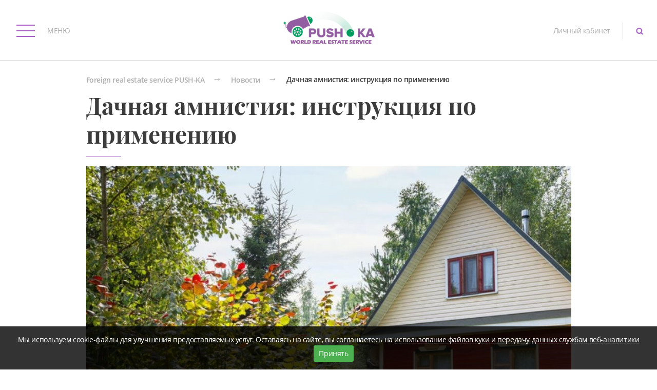

--- FILE ---
content_type: text/html; charset=UTF-8
request_url: https://foreign.push-ka.ru/news/view?slug=dacnaa-amnistia-instrukcia-po-primeneniu
body_size: 7871
content:
<!DOCTYPE html>
<html lang="ru-RU">

<head>
    <meta charset="UTF-8">
    <meta http-equiv="X-UA-Compatible" content="IE=edge">
    <meta name="viewport" content="width=device-width, initial-scale=1">

    <link rel="shortcut icon" href="/favicon.ico" />
    <link rel="icon" type="image/vnd.microsoft.icon" href="/favicon.ico">
    <link rel="icon" type="image/x-icon" href="/favicon.ico">
    <link rel="icon" href="/favicon.ico" />


    <link href="https://cdnjs.cloudflare.com/ajax/libs/flag-icon-css/2.3.1/css/flag-icon.min.css" rel="stylesheet"/>
    <meta name="csrf-param" content="_csrf-frontend">
    <meta name="csrf-token" content="2RmLonwtFTBptBg8l3K7NSydFl1yJOYppQxh27vm-GKxb_HTI2tfRQvlcUTlA80CXOpyMjAVhVHVWRe53dG9Jg==">
    <meta name="yandex-verification" content="2d114ecfcb9ca9d5" />
    <title>Foreign real estate service PUSH-KA - Дачная амнистия: инструкция по применению</title>
    <meta name="title" content="Foreign real estate service PUSH-KA - Дачная амнистия: инструкция по применению">
<meta name="description" content="Foreign real estate service PUSH-KA - Дачная амнистия: инструкция по применению, Новых садоводств на сельхозземлях не будет – пока чиновники не разберутся, где угодья, а где просто земля.">
<meta name="keywords" content="новости, зарубежная недвижимость, недвижимость за рубежом, крупнейший каталог зарубежной недвижимости, цены на недвижимость за рубежом, покупка и продажа недвижимости за границей, купить квартиру за границей">
<meta property="og:type" content="website">
<meta property="og:title" content="Foreign real estate service PUSH-KA - Дачная амнистия: инструкция по применению">
<meta property="og:description" content="Foreign real estate service PUSH-KA - Дачная амнистия: инструкция по применению, Новых садоводств на сельхозземлях не будет – пока чиновники не разберутся, где угодья, а где просто земля.">
<meta property="og:image" content="https://foreign.push-ka.ru/sharing-image.jpg">
<meta property="twitter:image" content="https://foreign.push-ka.ru/sharing-image.jpg">
<meta property="twitter:title" content="Foreign real estate service PUSH-KA - Дачная амнистия: инструкция по применению">
<meta property="twitter:card" content="summary_large_image">
<meta property="twitter:description" content="Foreign real estate service PUSH-KA - Дачная амнистия: инструкция по применению, Новых садоводств на сельхозземлях не будет – пока чиновники не разберутся, где угодья, а где просто земля.">
<meta property="twitter:url" content="https://foreign.push-ka.ru/news/view?slug=dacnaa-amnistia-instrukcia-po-primeneniu">
<meta property="og:url" content="https://foreign.push-ka.ru/news/view?slug=dacnaa-amnistia-instrukcia-po-primeneniu">
<meta property="og:site_name" content="Foreign real estate service PUSH-KA">
<link href="/assets/3275860e/themes/smoothness/jquery-ui.css" rel="stylesheet">
<link href="/dist/assets/styles/foundation.min.css" rel="stylesheet">
<link href="/theme/color-theme.css" rel="stylesheet">
<link href="/dist/assets/styles/app.min.css" rel="stylesheet">
<link href="/css/site.css" rel="stylesheet">
<link href="/slick/slick.css" rel="stylesheet">
<link href="/slick/slick-theme.css" rel="stylesheet">
<!--[if lte IE9]>
<script src="/js/html5shiv.min.js"></script>
<![endif]-->    <!--[if lt IE 9]>

    <script src="http://cdnjs.cloudflare.com/ajax/libs/html5shiv/3.7.3/html5shiv.min.js"></script><![endif]-->
    <script src="https://cdn.jsdelivr.net/npm/world_countries_lists@latest/data/en/countries.json"></script>
</head>
<script type="javascript">
    console.log('gggggggggggggggg')
    var f = new FlagIcon();

    //get country info
    f.findCountry('canada')
    console.log('    f.findCountry(\'canada\')',    f.findCountry('canada'))
</script>
<body>


<main class="wrapper main-layout">

    

<header class="header" id="header">

        <div class="header__navigation">
    <button class="header__navigation-toggle" type="button">
        <span class="header__navigation-hamburger">
            <span></span>
            <span></span>
            <span></span>
        </span>
        <span>МЕНЮ</span>
    </button>
    <nav class="navigation">
        <div class="navigation__heading">
            <p class="navigation__title">МЕНЮ</p>
            <button class="navigation__close" type="button"><i class="icon-close"></i></button>
        </div>
        <ul class="navigation__list">
            
                            <li class="navigation__item">
                    <a class="navigation__link" href="/push-ka-foreign-real-estate-service">PUSH-KA - Foreign real estate service</a>
                                    </li>
                            <li class="navigation__item">
                    <a class="navigation__link" href="/razmestit-obavlenie">Разместить объявление</a>
                                    </li>
                            <li class="navigation__item">
                    <a class="navigation__link" href="/real-estate">Каталог недвижимости</a>
                                        <div class="navigation">
                        <div class="navigation__heading">
                            <p class="navigation__title">Каталог недвижимости</p>
                            <button class="navigation__close" type="button">
                                <i class="icon-close"></i>
                            </button>
                        </div>
                        <ul class="navigation__list">
                                                        <li class="navigation__item">
                                <a class="navigation__link" href="/real-estate?category_id=4">Жилая</a>                            </li>
                                                        <li class="navigation__item">
                                <a class="navigation__link" href="/real-estate?category_id=5">Коммерческая</a>                            </li>
                                                        <li class="navigation__item">
                                <a class="navigation__link" href="/real-estate/map">Карта объектов</a>                            </li>
                                                    </ul>
                    </div>
                                    </li>
                            <li class="navigation__item">
                    <a class="navigation__link" href="/partnerskaa-programma">Партнёрская Программа</a>
                                    </li>
                            <li class="navigation__item">
                    <a class="navigation__link" href="/reviews">Отзывы клиентов</a>
                                    </li>
                            <li class="navigation__item">
                    <a class="navigation__link" href="/contacts">Контакты</a>
                                    </li>
                            <li class="navigation__item">
                    <a class="navigation__link" href="/">Документы</a>
                                        <div class="navigation">
                        <div class="navigation__heading">
                            <p class="navigation__title">Каталог недвижимости</p>
                            <button class="navigation__close" type="button">
                                <i class="icon-close"></i>
                            </button>
                        </div>
                        <ul class="navigation__list">
                                                        <li class="navigation__item">
                                <a class="navigation__link" href="/politika-konfidencialnosti">Политика конфиденциальности</a>                            </li>
                                                    </ul>
                    </div>
                                    </li>
                    </ul>
        <div class="navigation__additional">
            <a class="navigation__additional-link" href="/site-map">Карта сайта</a>        </div>
    </nav>
</div>
        <a class="header__home-link" href="/">
            <img class="header__home-logo"
                 src="/assets/gallery_thumbnails/1c/1c22ba92ab44756f2bfbd07f014a6ee5.png"
                 srcset="/assets/gallery_thumbnails/1c/1c22ba92ab44756f2bfbd07f014a6ee5.png 1x, /assets/gallery_thumbnails/4e/4eafa0f6fe22257d4d3bdde959f3711f.png 2x, /assets/gallery_thumbnails/72/7239b8a6beebb905a22448e2730e874f.png 3x"
                 alt="Риэлторский Центр «ОСТОЖЕНКА»">
        </a>
        <div class="header__right">

            <a class="header__phone" href="https://push-ka.ru/site/login" target="_blank">Личный кабинет</a>
            <form class="header__search" action="/search" method="get"><button type="button" class="header__search-button"><i class="icon-search"></i></button><input type="search" class="header__search-input" name="search" value="" placeholder="Поиск" min="3"><button type="button" class="header__search-close"><i class="icon-close"></i></button></form>
        </div>

</header>

    <div class="container">
            </div>

    <section class="news-single">
    <div class="container">
        <ul class="breadcrumb"><li><a href="/">Foreign real estate service PUSH-KA</a></li>
<li><a href="/news">Новости</a></li>
<li class="active">Дачная амнистия: инструкция по применению</li>
</ul>        <h2 class="about__title">Дачная амнистия: инструкция по применению</h2>
        <img src="https://push-ka.ru//storage/images/dirty/rdT7QwHA5GYy_i_z0GyzfQhjrEP-54M4.jpg" alt="" style="width: 100%">        <div class="about__text">31.08.2019 10:54</div>
        <div class="about__text"><p>Источник:&nbsp;NSP.RU</p>

<p>Новых садоводств на сельхозземлях не будет &ndash; пока чиновники не разберутся, где угодья, а где просто земля.</p>

<p>Дачная амнистия действует, однако порядок её применения продолжает вызывать вопросы. Некоторые из них мы переадресовали в областное Управление Росреестра. Публикуем разъяснения специалистов.</p>

<p>В частности, мы просили уточнить: действительно ли &laquo;упрощённый уведомительный порядок&raquo; регистрации построек (уведомление только на ввод) распространяется лишь на объекты в черте населённых пунктов?</p>

<p>Росреестр ответил: да, &laquo;возможность предоставления только уведомления об окончании строительства объекта недвижимости предусмотрена законодательством только в отношении объектов ИЖС, располагающихся в составе земель населённых пунктов&raquo;. И при условии, что разрешение на строительство выдано до 4 августа 2019 года. В этом случае не нужно и разрешение на ввод в эксплуатацию. Частный застройщик, завершив работу, должен направить уведомление в орган, выдавший разрешение. И приложить к нему техплан.&nbsp;</p>

<p>Претензии о несоответствии построенного требованиям и нормам возможны только в одном случае: если параметры постройки не совпадают с указанными в разрешении.</p>

<p>Амнистия не только для бесправных</p>

<p>Дачная амнистия предполагает применение упрощённого порядка регистрации лишь к тем участкам, право на которых не зарегистрировано в ЕГРН. К ним также не применяются требования закона о садоводствах &ndash; о том, что строить на садовых участках можно только в рамках требований ПЗЗ и градрегламентов. И мы попросили уточнить: а как быть тем, у кого право на садовый участок зарегистрировано, а постройка &ndash; нет.</p>

<p>Официальный ответ утешил. &laquo;В обоих случаях (при наличии записи на земельный участок в ЕГРН или при её отсутствии) соблюдение требований, установленных частью 2 статьи 23 217-ФЗ &laquo;О ведении гражданами садоводства и огородничества для собственных нужд&hellip;&raquo;, не требуется. Для регистрации постройки понадобится правоустанавливающий документ на участок и техплан или декларация&raquo;.</p>

<p>И ещё: &laquo;Статья 3 217-ФЗ закрепляет, что садовый участок предназначен для отдыха граждан и (или) выращивания гражданами для собственных нужд сельскохозяйственных культур с правом размещения садовых домов, жилых домов, хозяйственных построек и гаражей. Согласно части 11 статьи 23 садовые участки могут быть образованы из земель населённых пунктов или из земель сельскохозяйственного назначения.&nbsp;</p>

<p>Следовательно, расположение садовых домов на садовых участках либо приравненных к ним и отнесённых к категории земель сельскохозяйственного назначения, не препятствует их госрегистрации в упрощённом порядке&raquo;.</p>

<p>Набор документов для регистрации домов на садовых участках: заявление, удостоверение личности, техплан или декларация, документы на участок. В ответе из Росреестра специально подчеркнули: &laquo;В целях государственного кадастрового учёта и (или) государственной регистрации прав на жилой или садовый дом, созданный на садовом участке, предоставление документации по планировке территории (проекта организации застройки и проекта межевания) не требуется&raquo;.</p>

<p>Туманный регламент</p>

<p>Но окончательной ясности всё же нет. И вот почему: &laquo;Частью 2 статьи 23 217-ФЗ установлено, что строительство объектов капитального строительства на садовых участках допускается только в случае, если такие участки включены в предусмотренные ПЗЗ территориальные зоны, применительно к которым утверждены градостроительные регламенты, предусматривающие возможность такого строительства. Частью 6 статьи 36 Градостроительного кодекса закреплено, что градрегламенты не устанавливаются для сельскохозяйственных угодий в составе земель сельхозназначения. Вместе с тем запрет на установление градрегламентов в отношении всех участков, расположенных на землях сельскохозяйственного назначения, в ГрК РФ отсутствует.&nbsp;</p>

<p>Согласно статье 77 ЗК РФ к землям сельскохозяйственного назначения, кроме сельскохозяйственных угодий (пашен, сенокосов, пастбищ, залежей, земель, занятых многолетними насаждениями), также относятся земли, занятые внутрихозяйственными дорогами, коммуникациями, лесными насаждениями, предназначенными для обеспечения защиты земель от негативного воздействия, водными объектами, а также зданиями, сооружениями, используемыми для производства, хранения и первичной переработки сельскохозяйственной продукции&raquo;.</p>

<p>Вот опять непонятно. На угодьях, стало быть, строить нельзя? Только на &laquo;внутрихозяйственных дорогах&raquo;? А как определить &ndash; относится конкретный участок к угодьям или нет? Есть ли где-нибудь в обиходе такая карта или реестр земель, на которые можно опираться в суде? (По прежнему опыту общения редакции с самыми разными инстанциями осмелимся утверждать: в Ленобласти такого документа нет. Зато есть тысячи садоводств и дачных посёлков, исторически и давно расположившихся именно на угодьях.)</p>

<p>Напоследок мы спросили: а будет ли Росреестр регистрировать новые садоводства на сельхозземлях вне границ населённых пунктов &ndash; например, учреждённые решением местного совета или района? Или фиксировать изменение границ таких садоводств (с включением новых участков)?</p>

<p>И опять получили несколько уклончивый ответ: &laquo;В соответствии с 217-ФЗ товарищество может быть создано: гражданами с последующим предоставлением товариществу земельного участка, находящегося в государственной или муниципальной собственности; гражданами, являющимися собственниками садовых или огородных участков. Отнесение таких участков к категории земель сельскохозяйственного назначения допускается нормами №217-ФЗ, за исключением сельскохозяйственных угодий, которые в силу прямого указания части 6 статьи 79 ЗК РФ не могут включаться в границы территории ведения гражданами садоводства для собственных нужд, а также использоваться для строительства садовых домов, жилых домов, хозяйственных построек и гаражей на садовом земельном участке&raquo;.</p>

<p>Осталось понять, на какие источники будут опираться специалисты Росреестра, разбираясь, относится конкретная территория к угодьям или нет&hellip;</p>

<p>NSP будет внимательно следить за формированием практики, в том числе &ndash; анализировать причины отказов в регистрации. Если у вас есть истории по этой теме &ndash; присылайте.</p>
</div>
        <a class="news__all-news-button button" href="/news">Вернуться ко всем новостям</a>
        <div class="news__container">
            <div class="news__item">
                                    <div class="news__item-image"
                         style="background-image: url('https://push-ka.ru//storage/images/dirty/mLqbAstJMuoZGWnZ3F4M8bESa3zivV_f.jpeg')">
                    </div>
                    <p class="news__item-date">31.08.2019 10:56</p>
                    <h3 class="news__item-title">Договор дарения с правом пожизненного проживания дарителя</h3>
                    <p class="news__item-preview">Дарственная на квартиру с правом пожизненного проживания дарителя – один из видов договоров. </p>
                    <a href="/news/view?slug=dogovor-darenia-s-pravom-poziznennogo-prozivania-daritela" class="news__item-link">Подробнее <i
                                class="icon-arrow-down"></i> </a>

                            </div>
            <div class="news__item">
                                    <div class="news__item-image"
                         style="background-image: url('https://push-ka.ru//storage/images/dirty/z21PN2ikKYzrppQwzu3PEfQkA8nluNsn.jpg')"></div>
                    <p class="news__item-date">29.08.2019 07:24</p>
                    <h3 class="news__item-title">Доверяй, но проверяй: как убедиться в подлинности выписки из ЕГРН?</h3>
                    <p class="news__item-preview">Проверить документ можно с помощью электронного сервиса управления Росреестра по Москве</p>
                    <a href="/news/view?slug=doveraj-no-proveraj-kak-ubeditsa-v-podlinnosti-vypiski-iz-egrn" class="news__item-link">Подробнее <i
                                class="icon-arrow-down"></i> </a>
                            </div>
        </div>
    </div>
</section>
</main>

<footer class="footer">
    <div class="footer__copy">
        <p>© 2025 Foreign real estate service PUSH-KA При использовании материалов ссылка на сайт обязательна.</p>

        <p>Информация, представленная на сайте, носит информационный характер и ни при каких условиях не является публичной офертой, определяемой положениями Статьи 437 (2) Гражданского кодекса Российской Федерации. Продолжая использовать веб- сайт foreign.push-ka.ru, вы даете согласие на обработку файлов cookie, пользовательских данных (сведения о местоположении; тип и версия ОС; тип и версия Браузера; тип устройства и разрешение его экрана; источник откуда пришел на сайт пользователь; с какого сайта или по какой рекламе; язык ОС и Браузера; какие страницы открывает и на какие кнопки нажимает пользователь; ip-адрес) в целях функционирования сайта, проведения ретаргетинга и проведения статистических исследований и обзоров. Если вы не хотите, чтобы указанные данные обрабатывались, покиньте сайт.</p>
    </div>

            <!-- Yandex.Metrika counter -->
        <script type="text/javascript" >
            (function(m,e,t,r,i,k,a){m[i]=m[i]||function(){(m[i].a=m[i].a||[]).push(arguments)};
            m[i].l=1*new Date();k=e.createElement(t),a=e.getElementsByTagName(t)[0],k.async=1,k.src=r,a.parentNode.insertBefore(k,a)})
            (window, document, "script", "https://mc.yandex.ru/metrika/tag.js", "ym");

            ym(68391250, "init", {
            clickmap:true,
            trackLinks:true,
            accurateTrackBounce:true,
            webvisor:true
            });
        </script>
        <noscript><div></div></noscript>
        <!-- /Yandex.Metrika counter -->
    
    <div class="footer__socials">
        <ul class="socials">
                            <li class="socials__item">
                    <a class="socials__link" href="https://www.facebook.com/groups/ostogenka.pushka" target="_blank"><i class='icon-fb'></i></a>                </li>
                            <li class="socials__item">
                    <a class="socials__link" href="https://vk.com/club27728007" target="_blank"><i class='icon-vk'></i></a>                </li>
                    </ul>
    </div>
</footer>
<script src="/assets/cb6a9b06/jquery.js"></script>
<script src="/assets/c5a62028/yii.js"></script>
<script src="/assets/3275860e/jquery-ui.js"></script>
<script src="/js/html5shiv.min.js"></script>
<script src="/dist/assets/scripts/foundation.min.js"></script>
<script src="/dist/assets/scripts/app.min.js"></script>
<script src="/js/mask.js"></script>
<script src="/slick/slick.min.js"></script>
<script src="/js/frontend.js?v=2"></script>
<script src="https://api-maps.yandex.ru/2.1/?lang=ru_RU"></script><div id="cookie-banner" class="cookie-banner" style="display: none;">
    <p>Мы используем cookie-файлы для
        улучшения предоставляемых услуг. Оставаясь на сайте, вы соглашаетесь на <a
            style="color: #fff; text-decoration: underline;" href="/politika-konfidencialnosti" target="_blank"
            rel="noopener noreferrer">использование файлов куки и передачу данных службам веб-аналитики</a></p>
    <button id="accept-cookies" class="cookie-banner__button">Принять</button>
</div>

<script>
    // Check if cookies are already accepted
    if (!document.cookie.includes('cookies_accepted=true')) {
        document.getElementById('cookie-banner').style.display = 'block';
    }

    // Handle cookie acceptance
    document.getElementById('accept-cookies').addEventListener('click', function () {
        document.cookie = 'cookies_accepted=true; path=/; max-age=' + 60 * 60 * 24 * 365; // 1 year
        document.getElementById('cookie-banner').style.display = 'none';
    });
</script></body>
</html>


--- FILE ---
content_type: text/css
request_url: https://foreign.push-ka.ru/theme/color-theme.css
body_size: 3315
content:
html{background-color:#fff}.button{background-color:transparent;color:#a862c5;border:1px solid #a862c5;-webkit-transition:background-color .15s,color .15s;-o-transition:background-color .15s,color .15s;transition:background-color .15s,color .15s}.button.button-inverted,.button:hover{background-color:#a862c5;color:#fff}.button.button-inverted{color:#000}.button.button-inverted:hover{background-color:#fff;color:#a862c5}html,ymaps{color:#3c3c3c}ymaps .marker-link{color:#a862c5;border-bottom:1px solid transparent;-webkit-transition:color .15s,border-color .15s;-o-transition:color .15s,border-color .15s;transition:color .15s,border-color .15s}ymaps .marker-link:hover{color:#3c3c3c;border-color:#3c3c3c}ymaps [class*=-cluster-tabs__menu-item]{color:#aeaeae;-webkit-transition:color .15s,backgroung .15s;-o-transition:color .15s,backgroung .15s;transition:color .15s,backgroung .15s}.header__phone i,ymaps [class*=-cluster-tabs__menu-item]:hover{color:#a862c5}ymaps [class*=-cluster-tabs__menu-item_current_yes] [class*=-cluster-tabs__menu-item-text]{color:#3c3c3c}.header{border-bottom:1px solid rgba(60,60,60,.2)}.header.header_fixed{background-color:#444}.header.header_fixed .header__right:after{background-color:rgba(234,234,234,.18)}.header.header_fixed .header__search.active{background-color:#282828}.header.header_fixed .header__search-input,.main .header__search.active .header__search-input{color:#eaeaea}.header__navigation-toggle{color:#aeaeae}.header__navigation-hamburger span,.navigation__link.active:before{background-color:#a862c5}.header__right:after{background-color:rgba(60,60,60,.2)}.header__phone{color:#aeaeae;border-bottom:1px solid transparent;-webkit-transition:color .15s,border-color .15s;-o-transition:color .15s,border-color .15s;transition:color .15s,border-color .15s}.header__phone:hover{color:#a862c5;border-color:inherit}.header__search.active{background-color:#fafafa}.header__search-button,.header__search-close{color:#a862c5;-webkit-transition:color .15s;-o-transition:color .15s;transition:color .15s}.header__search-button:hover,.header__search-close:hover{color:#aeaeae}.header__search-input{color:#3c3c3c}.header__search-input::-webkit-input-placeholder{color:#aeaeae}.header__search-input::-moz-placeholder{color:#aeaeae}.header__search-input:-ms-input-placeholder,.header__search-input::-ms-input-placeholder{color:#aeaeae}.header__search-input::placeholder{color:#aeaeae}.breadcrumb *{color:#aeaeae;line-height:1}.breadcrumb a{text-shadow:0 1px #fff,0 -1px #fff,1px 0 #fff,-1px 0 #fff;border-bottom:1px solid transparent;-webkit-transition:border-color .15s;-o-transition:border-color .15s;transition:border-color .15s}.breadcrumb a:hover{border-color:#aeaeae}.breadcrumb .active{color:#3c3c3c}.navigation,div.navigation{background-color:rgba(0,0,0,.9)}@media (min-width:992px){div.navigation{background-color:rgba(0,0,0,.8)}}.navigation__title{color:#aeaeae}.navigation__close,.navigation__link.active,.navigation__link:hover{color:#a862c5}.navigation__link{color:#aeaeae}.navigation__additional-link,.socials__link{color:#a862c5}.footer{background-color:#3f3f3f}.footer__copy{color:#929292}.flickity-prev-next-button .flickity-button-icon,.view-image__modal .fancybox-button svg path{fill:#fff}.flickity-prev-next-button:before{background-color:rgba(0,0,0,.5);-webkit-transition:background-color .15s;-o-transition:background-color .15s;transition:background-color .15s}.flickity-prev-next-button,.flickity-prev-next-button:hover{background-color:transparent}.flickity-prev-next-button:hover:before{background-color:#000}.form__info{color:#aeaeae}.form-control{background:#f3f3f3;border-bottom:1px solid #282828;-webkit-transition:background-color .15s,border-color .15s;-o-transition:background-color .15s,border-color .15s;transition:background-color .15s,border-color .15s}.form-control::-webkit-input-placeholder{color:#9a9499}.form-control::-moz-placeholder{color:#9a9499}.form-control:-ms-input-placeholder,.form-control::-ms-input-placeholder{color:#9a9499}.form-control::placeholder{color:#9a9499}.form-control:hover{background-color:#eaeaea}.form-control:focus{background-color:#eaeaea;border-color:#a862c5}.form__title{color:#a862c5}.request-deal{border:1px solid #f3f3f3}.main .complexes__item-details+span:hover,.modal .button,.request-deal .button,.search_complexes .complexes__item-details+span:hover{color:#fff}.request-deal__title{color:#a862c5}.fancybox-button svg path{fill:#a862c5}.modal{background-color:#fff;-webkit-box-shadow:0 2px 32px 0 rgba(0,0,0,.26);box-shadow:0 2px 32px 0 rgba(0,0,0,.26)}.main .next-section-anchor__link i,.modal__title{color:#a862c5}.modal.modal_warning{max-width:600px;background-color:#fcf9eb}.popularityObject_slider .slick-dots li.slick-active button:before{color:#a862c5!important}.modal.modal_warning .modal__text:before,.modal.modal_warning .modal__title{color:#f2ae43}.modal.modal_warning .fancybox-button svg path{fill:#f2ae43}.video-wrapper .pause,.video-wrapper .play{color:#fff;background-color:rgba(0,0,0,.4)}.video-wrapper .pause:hover,.video-wrapper .play:hover{background-color:rgba(0,0,0,.6)}.main .header{border:0}.main .header__right:after{background-color:rgba(234,234,234,.18)}.main .header__search.active{background-color:#282828}.main .next-section-anchor__link{color:#000;-webkit-transition:color .15s;-o-transition:color .15s;transition:color .15s}.main .complexes .next-section-anchor__link:hover,.main .complexes__item-details+span,.main .heading__title,.main .next-section-anchor__link:hover,.search_complexes .complexes .next-section-anchor__link:hover,.search_complexes .complexes__item-details+span{color:#a862c5}.main .heading .next-section-anchor{background-image:-webkit-gradient(linear,left top,right top,from(#f6f6f6),color-stop(50%,#f6f6f6),color-stop(50%,transparent));background-image:-webkit-linear-gradient(left,#f6f6f6,#f6f6f6 50%,transparent 50%);background-image:-o-linear-gradient(left,#f6f6f6,#f6f6f6 50%,transparent 50%);background-image:linear-gradient(to right,#f6f6f6,#f6f6f6 50%,transparent 50%)}.main .advantages .next-section-anchor{background-image:-webkit-gradient(linear,left top,right top,from(transparent),color-stop(50%,transparent),color-stop(50%,#ededed),to(#dcdcdc));background-image:-webkit-linear-gradient(left,transparent,transparent 50%,#ededed 50%,#dcdcdc);background-image:-o-linear-gradient(left,transparent,transparent 50%,#ededed 50%,#dcdcdc);background-image:linear-gradient(to right,transparent,transparent 50%,#ededed 50%,#dcdcdc)}.contacts .contacts__title:after,.contacts__page .contacts__title:after,.main .advantages__title:after,.main .complexes__title:after,.main .team__title:after,.search_complexes .complexes__title:after,.team__page .team__title:after{background-color:#a862c5}.main .advantages__item i{border:1px solid #aeaeae;color:#a862c5}.main .team{background-color:#f9f9f9}.main .team .next-section-anchor{background-image:-webkit-gradient(linear,left top,right top,from(#fff),color-stop(50%,#fff),color-stop(50%,transparent));background-image:-webkit-linear-gradient(left,#fff,#fff 50%,transparent 50%);background-image:-o-linear-gradient(left,#fff,#fff 50%,transparent 50%);background-image:linear-gradient(to right,#fff,#fff 50%,transparent 50%)}@media (min-width:768px){.main .team{background-image:-webkit-gradient(linear,left top,right top,from(transparent),color-stop(50%,transparent),color-stop(50%,#ededed),to(#dcdcdc));background-image:-webkit-linear-gradient(left,transparent,transparent 50%,#ededed 50%,#dcdcdc);background-image:-o-linear-gradient(left,transparent,transparent 50%,#ededed 50%,#dcdcdc);background-image:linear-gradient(to right,transparent,transparent 50%,#ededed 50%,#dcdcdc)}}.main .team .team__list{border:1px solid #fff;background-color:#ededed;background-image:-webkit-gradient(linear,left top,right top,from(#ededed),to(#dcdcdc));background-image:-webkit-linear-gradient(left,#ededed,#dcdcdc);background-image:-o-linear-gradient(left,#ededed,#dcdcdc);background-image:linear-gradient(to right,#ededed,#dcdcdc)}@media (min-width:768px){.main .team .team__list{background:0 0}}.main .complexes,.search_complexes .complexes{background-color:#fff}.main .complexes .next-section-anchor,.search_complexes .complexes .next-section-anchor{background-image:-webkit-gradient(linear,left top,right top,from(transparent),color-stop(50%,transparent),color-stop(50%,#444),to(#515151));background-image:-webkit-linear-gradient(left,transparent,transparent 50%,#444 50%,#515151);background-image:-o-linear-gradient(left,transparent,transparent 50%,#444 50%,#515151);background-image:linear-gradient(to right,transparent,transparent 50%,#444 50%,#515151)}.contacts,.contacts a.contacts__phone,.contacts__page,.contacts__page a.contacts__phone,.main .complexes .next-section-anchor__link,.search_complexes .complexes .next-section-anchor__link{color:#aeaeae}.main .complexes__item:hover .complexes__item-title,.search_complexes .complexes__item:hover .complexes__item-title{border-color:#a862c5;background-color:transparent}.main .complexes__item-title,.search_complexes .complexes__item-title{border:1px solid #fff;color:#fff;background-color:rgba(0,0,0,.4)}.main .complexes__item-link,.search_complexes .complexes__item-link{color:#fff;background-color:rgba(40,40,40,.9)}.main .team__subtitle,.team__page .team__subtitle{color:#a862c5}.main .team__item-avatar,.team__page .team__item-avatar,.worker__photo img{border:1px solid #a862c5}.main .team__item-phone{color:#3c3c3c}.main .team__item-mail,.main .team__item-phone{border-bottom:1px solid transparent;-webkit-transition:color .15s,border-color .15s;-o-transition:color .15s,border-color .15s;transition:color .15s,border-color .15s}.team__page .team__item-phone{color:#3c3c3c}.team__page .team__item-mail,.team__page .team__item-phone{border-bottom:1px solid transparent;-webkit-transition:color .15s,border-color .15s;-o-transition:color .15s,border-color .15s;transition:color .15s,border-color .15s}.contacts .contacts__mail i,.contacts .contacts__phone i,.contacts__page .contacts__mail i,.contacts__page .contacts__phone i,.main .team__item-mail i,.main .team__item-phone i,.team__page .team__item-mail i,.team__page .team__item-phone i{color:#a862c5;-webkit-transition:color .15s;-o-transition:color .15s;transition:color .15s}.main .team__item-mail:hover,.main .team__item-phone:hover,.team__page .team__item-mail:hover,.team__page .team__item-phone:hover{border-color:inherit}.main .team__item-mail,.main .team__item-phone:hover,.team__page .team__item-mail,.team__page .team__item-phone:hover{color:#a862c5}.main .team__item-mail:hover,.main .team__item-mail:hover i,.team__page .team__item-mail:hover,.team__page .team__item-mail:hover i{color:#3c3c3c}.contacts .contacts__map,.contacts__page .contacts__map{background-color:#f5f5f5}.contacts .contacts__phone{color:#aeaeae}.contacts .contacts__mail,.contacts .contacts__phone{border-bottom:1px solid transparent;-webkit-transition:color .15s,border-color .15s;-o-transition:color .15s,border-color .15s;transition:color .15s,border-color .15s}.contacts__page .contacts__phone{color:#aeaeae}.contacts__page .contacts__mail,.contacts__page .contacts__phone{border-bottom:1px solid transparent;-webkit-transition:color .15s,border-color .15s;-o-transition:color .15s,border-color .15s;transition:color .15s,border-color .15s}.contacts .contacts__mail:hover,.contacts .contacts__phone:hover,.contacts__page .contacts__mail:hover,.contacts__page .contacts__phone:hover{border-color:inherit}.contacts .contacts__mail,.contacts .contacts__phone:hover,.contacts__page .contacts__mail,.contacts__page .contacts__phone:hover{color:#a862c5}.contacts .contacts__mail:hover,.contacts .contacts__mail:hover i,.contacts__page .contacts__mail:hover,.contacts__page .contacts__mail:hover i,.select2-selection__arrow b{color:#aeaeae}.config .suggestions-addon{background-color:transparent}.config .autocomplete-suggestion,.config .suggestions-suggestion{-webkit-transition:background-color .15s;-o-transition:background-color .15s;transition:background-color .15s}.config .autocomplete-suggestion strong,.config .suggestions-suggestion strong{color:#39f}.config .autocomplete-suggestion:hover,.config .suggestions-suggestion:hover{background-color:rgba(255,255,255,.3)}.config .autocomplete-no-suggestion,.config .suggestions-hint{color:#aeaeae}.config__option-wrapper{border-bottom:1px solid #313131}.config__option-wrapper:last-child{border-bottom:none}.config__option-wrapper .select2-dropdown,.config__option-wrapper>*{color:#000;background-color:#dfdfdf}.config__option-wrapper .config__option::-webkit-input-placeholder{color:#000}.config__option-wrapper .config__option::-moz-placeholder{color:#000}.config__option-wrapper .config__option:-ms-input-placeholder,.config__option-wrapper .config__option::-ms-input-placeholder{color:#000}.config__option-wrapper .config__option::placeholder{color:#000}@media (min-width:426px){.config__option-wrapper:nth-child(even){border-left:1px solid #313131}.config__option-wrapper:nth-last-child(2):nth-child(odd){border-bottom:none}}@media (min-width:992px){.config__option-wrapper{border-bottom:none}.config__option-wrapper:not(:first-child){border-left:1px solid #313131}}.autocomplete-suggestions,.price__dropdown,.select2-dropdown,.suggestions-suggestions{-webkit-box-shadow:0 3px 10px rgba(0,0,0,.7);box-shadow:0 3px 10px rgba(0,0,0,.7)}.select2-dropdown--above{-webkit-box-shadow:0 -3px 10px rgba(0,0,0,.7);box-shadow:0 -3px 10px rgba(0,0,0,.7)}.select2-results__option{color:#000;-webkit-transition:background-color .15s,color .15s;-o-transition:background-color .15s,color .15s;transition:background-color .15s,color .15s}.config__option_price:hover input:not(:disabled),.select2-results__option:not([aria-disabled=true]).select2-results__option--highlighted{background-color:rgba(255,255,255,.3)}.select2-results__option:first-child[aria-disabled=true]{color:#aeaeae}.select2-results__option[aria-selected=true]:before{background-color:#a862c5;color:#dfdfdf}.select2-results__option:before{-webkit-transition:background-color .15s,color .15s;-o-transition:background-color .15s,color .15s;transition:background-color .15s,color .15s}@media (min-width:992px){.config__option-wrapper_category .select2-results__option:not([role=group]):not([aria-disabled=true]){border:1px solid #aeaeae}.config__option-wrapper_category .select2-results__option:not([role=group]):not([aria-disabled=true])[aria-selected=true]{border-color:#a862c5}}.config__option-wrapper_room .select2-selection:before,.config__option_price span,.config__option_price.price__dropdown label{color:#aeaeae}.config__option-wrapper_room .select2-results__option:not([role=group]):before{color:transparent;border:solid 1px #aeaeae;background-color:#d8d8d8}.config__option-wrapper_room .select2-results__option:not([role=group])[aria-selected=true]:before{border-color:#a862c5;background-color:#a862c5;color:#dfdfdf}.config__option_price,.config__option_price input{-webkit-transition:background-color .15s;-o-transition:background-color .15s;transition:background-color .15s}.config__option_price input{background-color:transparent}.config__option_price input:focus{background-color:rgba(255,255,255,.3)}.config__option_price input:disabled{color:#000}.config__option_price.price__dropdown input{background-color:rgba(255,255,255,.3)}.complex__flats-cost span,.complex__square-meter-prices span,.object__cost span,.object__square-meter-price span,.price__title{color:#aeaeae}.ui-slider{background-color:#aeaeae}.complex__page .complex__address:after,.object__page .object__address:after,.search__title:after,.site-map ul>li ul li:before,.ui-slider-range,.worker__info>ul li:before{background-color:#a862c5}.ui-slider-handle{background-color:#e8e8e8;border:4px solid #a862c5}.config__option-wrapper_address .select2-search,.config__option-wrapper_address .select2-search__field{background-color:inherit}.config__option-wrapper_address .select2-results__message,.config__option-wrapper_address .select2-results__option--load-more,.config__option-wrapper_address .select2-results__option:first-child[aria-disabled=true]{color:#aeaeae}.site-map a{border-bottom:1px solid transparent;-webkit-transition:color .15s,border-color .15s;-o-transition:color .15s,border-color .15s;transition:color .15s,border-color .15s}.site-map a:hover{color:#3c3c3c;border-color:#3c3c3c}.search_objects .object{border:solid 1px #f3f3f3;-webkit-transition:background-color .15s;-o-transition:background-color .15s;transition:background-color .15s}.complex__badge,.object__badge,.search_objects .object:hover,.search_objects .object__more{background-color:#f3f3f3}.object__address>a,.object__address>i,.object__page .object__complex-details+span,.object__page .object__manager-info>a i,.site-map a{color:#a862c5}.object__address a,.search___notice a{border-bottom:1px solid transparent;-webkit-transition:border-color .15s;-o-transition:border-color .15s;transition:border-color .15s}.object__address a:hover,.object__page .object__price>a:hover{border-color:#a862c5}.object__page .object__complex-details+span:hover,.object__page .objects__image-list_main .object__image-item a:before,.search__form .button{color:#fff}.search___notice a{color:#a862c5;-webkit-transition:color .15s,border-color .15s;-o-transition:color .15s,border-color .15s;transition:color .15s,border-color .15s}.search___notice a:hover{color:#aeaeae;border-color:inherit}.search__results .search-phrase{background-color:#ffb}.search__result-title{color:#a862c5;-webkit-transition:color .15s;-o-transition:color .15s;transition:color .15s}.search__result-title:hover{color:#3c3c3c}.object__page .objects__image-list_main .object__image-item a:after{background-color:rgba(0,0,0,.5)}.object__page .objects__image-list_nav .object__image-item.is-selected{-webkit-box-shadow:0 0 0 2px #a862c5 inset;box-shadow:0 0 0 2px #a862c5 inset}.object__page .object__details>hr,.object__page .object__map,.object__page .object__table td{background-color:#f3f3f3}.object__page .object__views{color:#aeaeae}.object__page .object__price>a{color:#a862c5;border-bottom:1px solid transparent;-webkit-transition:border-color .15s;-o-transition:border-color .15s;transition:border-color .15s}.object__page .object__manager{background-color:#f3f3f3;border:1px solid #f3f3f3;-webkit-transition:background-color .15s;-o-transition:background-color .15s;transition:background-color .15s}.object__page .object__manager:hover{background-color:#fff}.object__page .object__manager-info>a{color:#3c3c3c;border-bottom:1px solid transparent;-webkit-transition:border-color .15s,color .15s;-o-transition:border-color .15s,color .15s;transition:border-color .15s,color .15s}.object__page .object__manager-info>a:hover{color:#a862c5;border-color:inherit}.object__page .object__complex:hover .object__complex-title{border-color:#a862c5;background-color:transparent}.object__page .object__complex-title{border:1px solid #fff;color:#fff;background-color:rgba(0,0,0,.4)}.object__page .object__complex-link{color:#fff;background-color:rgba(40,40,40,.9)}.complex__page .complex__image-list_main .complex__image-item a:before{color:#fff}.complex__page .complex__image-list_main .complex__image-item a:after{background-color:rgba(0,0,0,.5)}.complex__page .complex__image-list_nav .complex__image-item.is-selected{-webkit-box-shadow:0 0 0 2px #a862c5 inset;box-shadow:0 0 0 2px #a862c5 inset}.complex__page .complex__map{background-color:#f3f3f3}.complex__page .complex__views{color:#aeaeae}.author i,.complex__page .complex__address a,.complex__page .complex__address i{color:#a862c5}.complex__page .complex__address a{border-bottom:1px solid transparent;-webkit-transition:border-color .15s;-o-transition:border-color .15s;transition:border-color .15s}.complex__page .complex__address a:hover{border-color:#a862c5}.complex__page .complex__developer,.complex__page .complex__table td{background-color:#f3f3f3}.complex__page .complex__developer-since{color:#aeaeae}.review{border:1px solid #f3f3f3}.review__text{background-color:#fff}.review__author{background:#f3f3f3}.sidebar-form{border:1px solid #aeaeae}.sidebar-form .button{color:#fff}.team__item{-webkit-transition:background-color .15s;-o-transition:background-color .15s;transition:background-color .15s}.team__item:hover,.worker hr{background-color:#f3f3f3}.s-title,.worker__info p{color:#3c3c3c}.s-title:after{background:#a862c5}.worker .tag:hover,.worker .tag:hover span,.worker__subtitle{color:#a862c5}.about__text em,.about__text i,.worker__count{color:#aeaeae}.tag,.tag span{-webkit-transition:color .15s;-o-transition:color .15s;transition:color .15s}.tag{background-color:#f3f3f3;color:#3c3c3c}.tag span{color:#282828}.about__inner-container .button,.not-found__wrapper .container{color:#fff}.about__text li:before,.about__title:after,.not-found__title:after{background-color:#a862c5}.about__subtitle{color:#a862c5}.about__text a:not(.button){color:#a862c5;-webkit-transition:border-color .15s;-o-transition:border-color .15s;transition:border-color .15s;border-bottom:1px solid transparent;margin-bottom:-1px}.about__text a:not(.button):hover{border-color:#a862c5}.objects__map{background-color:#444}.objects__map-config{background-image:-webkit-gradient(linear,left bottom,left top,from(transparent),to(rgba(68,68,68,.5)));background-image:-webkit-linear-gradient(bottom,transparent,rgba(68,68,68,.5));background-image:-o-linear-gradient(bottom,transparent,rgba(68,68,68,.5));background-image:linear-gradient(to top,transparent,rgba(68,68,68,.5))}.objects__map-content{background-color:#f5f5f5} .news .news__item-link{color:#5398bd} .news .news__item-link:hover{color:#3c3c3c;border-bottom-color:inherit!important} .news .news__item-date{color:#aeaeae} .main .news .next-section-anchor {  background-image: linear-gradient(to left, transparent, transparent 50%, #ededed 50%, #dcdcdc) } .news__title:after{background-color: #5398bd;} .news-single .news__item-date {color:#aeaeae} .news-single .news__title:after{background-color: #5398bd;} .news-single .news__item-link{color:#5398bd} .news-single .news__item-link:hover{color:#3c3c3c;border-bottom-color:inherit!important